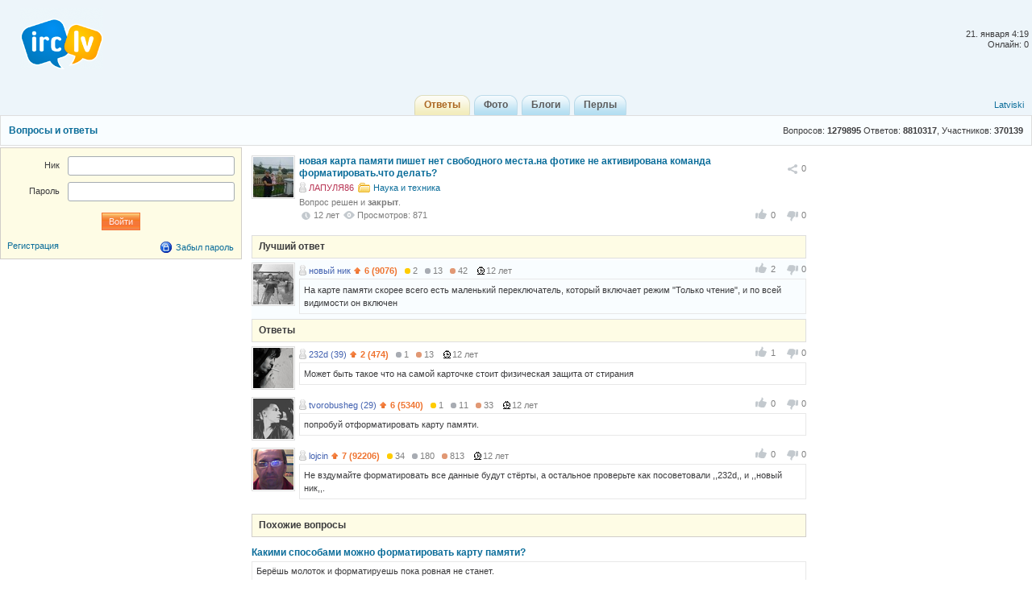

--- FILE ---
content_type: text/html; charset=utf-8
request_url: http://irc.lv/qna/%D0%BD%D0%BE%D0%B2%D0%B0%D1%8F_%D0%BA%D0%B0%D1%80%D1%82%D0%B0_%D0%BF%D0%B0%D0%BC%D1%8F%D1%82%D0%B8_%D0%BF%D0%B8%D1%88%D0%B5%D1%82_%D0%BD%D0%B5%D1%82_%D1%81%D0%B2%D0%BE%D0%B1%D0%BE%D0%B4%D0%BD%D0%BE%D0%B3%D0%BE_%D0%BC%D0%B5%D1%81%D1%82%D0%B0_%D0%BD%D0%B0_%D1%84%D0%BE%D1%82%D0%B8%D0%BA%D0%B5_%D0%BD%D0%B5_%D0%B0%D0%BA%D1%82%D0%B8%D0%B2%D0%B8%D1%80%D0%BE%D0%B2%D0%B0%D0%BD%D0%B0_%D0%BA%D0%BE%D0%BC%D0%B0%D0%BD%D0%B4%D0%B0_%D1%84%D0%BE%D1%80%D0%BC%D0%B0%D1%82%D0%B8%D1%80%D0%BE%D0%B2%D0%B0%D1%82%D1%8C_%D1%87%D1%82%D0%BE_%D0%B4%D0%B5%D0%BB%D0%B0%D1%82%D1%8C
body_size: 7479
content:
<!DOCTYPE html>
<html lang="ru" itemscope itemtype="http://schema.org/QAPage">
	<head>
		<meta http-equiv="Content-Type" content="text/html;charset=utf-8" />
		<title>новая карта памяти пишет нет свободного места.на фотике не активирована команда форматировать.что делать?</title>
		<link href="/themes/default/css/all-2015081301.css" rel="stylesheet" type="text/css" />
		<link rel="icon" href="/images/irc_lv_icons2.ico" type="image/ico" />
		<link rel="apple-touch-icon image_src" href="/apple-touch-icon.png">
		<link rel="search" type="application/opensearchdescription+xml" href="/opensearchqna.xml" />
		<link rel="canonical" href="http://irc.lv/qna/%D0%BD%D0%BE%D0%B2%D0%B0%D1%8F_%D0%BA%D0%B0%D1%80%D1%82%D0%B0_%D0%BF%D0%B0%D0%BC%D1%8F%D1%82%D0%B8_%D0%BF%D0%B8%D1%88%D0%B5%D1%82_%D0%BD%D0%B5%D1%82_%D1%81%D0%B2%D0%BE%D0%B1%D0%BE%D0%B4%D0%BD%D0%BE%D0%B3%D0%BE_%D0%BC%D0%B5%D1%81%D1%82%D0%B0_%D0%BD%D0%B0_%D1%84%D0%BE%D1%82%D0%B8%D0%BA%D0%B5_%D0%BD%D0%B5_%D0%B0%D0%BA%D1%82%D0%B8%D0%B2%D0%B8%D1%80%D0%BE%D0%B2%D0%B0%D0%BD%D0%B0_%D0%BA%D0%BE%D0%BC%D0%B0%D0%BD%D0%B4%D0%B0_%D1%84%D0%BE%D1%80%D0%BC%D0%B0%D1%82%D0%B8%D1%80%D0%BE%D0%B2%D0%B0%D1%82%D1%8C_%D1%87%D1%82%D0%BE_%D0%B4%D0%B5%D0%BB%D0%B0%D1%82%D1%8C" />
		<meta property="og:type" content="website" />
		<meta property="og:image" itemprop="image primaryImageOfPage" content="/img/apple-touch-icon.png" />
		<meta property="og:url" content="http://irc.lv/qna/%D0%BD%D0%BE%D0%B2%D0%B0%D1%8F_%D0%BA%D0%B0%D1%80%D1%82%D0%B0_%D0%BF%D0%B0%D0%BC%D1%8F%D1%82%D0%B8_%D0%BF%D0%B8%D1%88%D0%B5%D1%82_%D0%BD%D0%B5%D1%82_%D1%81%D0%B2%D0%BE%D0%B1%D0%BE%D0%B4%D0%BD%D0%BE%D0%B3%D0%BE_%D0%BC%D0%B5%D1%81%D1%82%D0%B0_%D0%BD%D0%B0_%D1%84%D0%BE%D1%82%D0%B8%D0%BA%D0%B5_%D0%BD%D0%B5_%D0%B0%D0%BA%D1%82%D0%B8%D0%B2%D0%B8%D1%80%D0%BE%D0%B2%D0%B0%D0%BD%D0%B0_%D0%BA%D0%BE%D0%BC%D0%B0%D0%BD%D0%B4%D0%B0_%D1%84%D0%BE%D1%80%D0%BC%D0%B0%D1%82%D0%B8%D1%80%D0%BE%D0%B2%D0%B0%D1%82%D1%8C_%D1%87%D1%82%D0%BE_%D0%B4%D0%B5%D0%BB%D0%B0%D1%82%D1%8C" />
		<script type="text/javascript" src="/js/jquery.js"></script>
		<script type="text/javascript" src="/js/main-2014110401.js"></script>	
	</head>
	<body>
	<div id="register_form"></div>
    <div id="root">
		<div id="page-header">
			<div id="welcome">				<br /><br />21. января&nbsp;4:19<br />Онлайн: 0
			</div>
			<a id="logo" href="/" title="IRC.LV"></a>
			<div class="ads-top"></div>
			<div id="nav-bar">
				<div class="lang-nav">
					<a href="/?lang=lv">Latviski</a>
				</div>
				<div class="home-nav" style="width:150px">			
					&nbsp;
				</div>
				<div style="display:inline;margin:auto">
					<ul>
						<li class='active'><a href="/qna"><b>Ответы</b></a></li>
						<li><a href="/photos"><b>Фото</b></a></li>
						<li><a href="/blogs"><b>Блоги</b></a></li>
						<li><a href="/perl"><b>Перлы</b></a></li>
					</ul>
				</div>  
			</div>
		</div>
		

<div id="header"><div class="content-header">
  <table class="side"><tr><td height="36" valign="middle">Вопросов: <span style="font-weight:bold">1279895</span> Ответов: <span style="font-weight:bold">8810317</span>, Участников: <span style="font-weight:bold">370139</span></td></tr></table>
  <a class="topic" href="http://irc.lv/qna">Вопросы и ответы</a>
</div></div>

<div id="page-body">
  <div class="content">
    <div id="main-content">
	  <div id="main-content-in">
        
<div id="blog_object" class="entry c-list question" itemscope itemtype="http://schema.org/Question">
	<div style="display:none">
		<span itemprop="answerCount">4</span>
	  <span itemscope itemtype="http://data-vocabulary.org/Breadcrumb">
		<a href="/qna" itemprop="url">
		  <span itemprop="title">Ответы</span>
		</a>
	  </span>  
	  <span itemscope itemtype="http://data-vocabulary.org/Breadcrumb">
		<a href="/qna?category=242" itemprop="url">
		  <span itemprop="title">Наука и техника</span>
		</a>
	  </span>
	</div>	
	<div class="head">
		<div class="c-head"><span class="avatar"><img src="http://s1v1.irc.lv/files/1/0/0/408/pwprEm1C.jpeg" alt="" /></span></div>
		<div class="c-body share-blog">
			<ol>
				<li><div id="c_share_1_1113616" class="share shin">
					<a id="d_share_1_1113616" href="#" class="sharea" onclick="jb_share(1,1113616); return false;">
						<span id="b_share_1_1113616">Поделиться</span>
					</a>
					<em id="n_share_1_1113616">0</em>
				</div></li>
			</ol>
			<span class="entry-title"><h1 class="i-topic">новая карта памяти пишет нет свободного места.на фотике не активирована команда форматировать.что делать?</h1></span>
			<ins>
				<span><a class="nick-f user-offline" href="http://irc.lv/home?nick=%D0%9B%D0%90%D0%9F%D0%A3%D0%9B%D0%AF86">ЛАПУЛЯ86</a></span>
				<span><a class="itext-12l i-folder16" href="/qna?category=242">Наука и техника</a></span>
			</ins>
				<p class="c-body-add info">Вопрос решен и <b>закрыт</b>.</p>
			<ins>
	<div id="show_tags"></div><div style="clear:both"></div><p style="line-height:20px;"></p>
			</ins>
			<ins>
				<span class="published updated"><var class="i-date-blog">12  лет </var></span> <span class="i-view i-view-blog">Просмотров: 871</span><div class="lu">
						<span class="lk lki firstlk"><span class="firstlk">&nbsp;</span><span itemprop="upvotecount">0</span></span>
						<span class="ulk ulki"><span itemprop="downvotecount">0</span></span>
					</div>
			</ins>
			<div class="a-centerblog">
			</div>
			<ins></ins>
		</div>
	</div>
</div>
<script type="text/javascript">
	$(document).ready(function() {if ($(".a-centerblog").width() <= 620) $(".a-centerblog").addClass("acbfw"); else  $(".a-centerblog").removeClass("acbfw");});
	$(window).resize(function() {if ($(".a-centerblog").width() <= 620) $(".a-centerblog").addClass("acbfw"); else  $(".a-centerblog").removeClass("acbfw");});
</script>
<div></div>
<div id="question_control_add">
      
  
  <div id="answers_div" class="entry">
<div class="body-alpha"><h2>Лучший ответ</h2></div>
<ul class="c-list"><li style="background-color: #f9fdff;">
<div class="c-body answer" itemscope itemtype="http://schema.org/Answer" itemprop="acceptedAnswer">
  <ol><div class="lu">
						<span class="lk lki firstlk"><span class="firstlk">&nbsp;</span><span itemprop="upvotecount">2</span></span>
						<span class="ulk ulki"><span itemprop="downvotecount">0</span></span>
					</div></ol>
  <p class="c-body-add">
    <a class="nick-m user-offline" href="http://irc.lv/home?nick=%D0%BD%D0%BE%D0%B2%D1%8B%D0%B9%20%D0%BD%D0%B8%D0%BA">новый ник</a>
    
    <span onmouseOver="javascript:tooltip.l('/tooltip/qnastat?nick=%D0%BD%D0%BE%D0%B2%D1%8B%D0%B9%20%D0%BD%D0%B8%D0%BA');" onmouseOut="javascript:tooltip.h();"><span class="i-uarr8">6 (9076)</span><span class="a-r-gold"><i></i>2</span><span class="a-r-silver"><i></i>13</span><span class="a-r-bronze"><i></i>42</span></span> 
    <var>12  лет </var>
    &nbsp;
  </p>
  <div class="c-body-text">
    <p itemprop="text">На карте памяти скорее всего есть маленький переключатель, который включает режим &quot;Только чтение&quot;, и по всей видимости он включен</p>
  </div>
</div>
<div class="c-head"><span class="avatar"><img src="http://s1v1.irc.lv/files/1/0/0/457/z6znmtVw.jpeg" alt="" /></span></div>
  </li></ul>
    
<div class="body-alpha"><h2>Ответы</h2></div>
<ul class="c-list"><li>
<div class="c-body answer" itemscope itemtype="http://schema.org/Answer">
  <ol><div class="lu">
						<span class="lk lki firstlk"><span class="firstlk">&nbsp;</span><span itemprop="upvotecount">1</span></span>
						<span class="ulk ulki"><span itemprop="downvotecount">0</span></span>
					</div></ol>
  <p class="c-body-add">
    <a class="nick-m user-offline" href="http://irc.lv/home?nick=232d">232d&nbsp;(39)</a>
    
    <span onmouseOver="javascript:tooltip.l('/tooltip/qnastat?nick=232d');" onmouseOut="javascript:tooltip.h();"><span class="i-uarr8">2 (474)</span><span class="a-r-silver"><i></i>1</span><span class="a-r-bronze"><i></i>13</span></span> 
    <var>12  лет </var>
    &nbsp;
  </p>
  <div class="c-body-text">
    <p itemprop="text">Может быть такое что на самой карточке стоит физическая защита от стирания </p>
  </div>
</div>
<div class="c-head"><span class="avatar"><img src="http://s1v1.irc.lv/files/1/0/0/422/7kXwu8Fu.jpeg" alt="" /></span></div>
  </li><li>
<div class="c-body answer" itemscope itemtype="http://schema.org/Answer">
  <ol><div class="lu">
						<span class="lk lki firstlk"><span class="firstlk">&nbsp;</span><span itemprop="upvotecount">0</span></span>
						<span class="ulk ulki"><span itemprop="downvotecount">0</span></span>
					</div></ol>
  <p class="c-body-add">
    <a class="nick-m user-offline" href="http://irc.lv/home?nick=tvorobusheg">tvorobusheg&nbsp;(29)</a>
    
    <span onmouseOver="javascript:tooltip.l('/tooltip/qnastat?nick=tvorobusheg');" onmouseOut="javascript:tooltip.h();"><span class="i-uarr8">6 (5340)</span><span class="a-r-gold"><i></i>1</span><span class="a-r-silver"><i></i>11</span><span class="a-r-bronze"><i></i>33</span></span> 
    <var>12  лет </var>
    &nbsp;
  </p>
  <div class="c-body-text">
    <p itemprop="text">попробуй отформатировать карту памяти.</p>
  </div>
</div>
<div class="c-head"><span class="avatar"><img src="http://s1v1.irc.lv/files/1/0/0/575/t17aSZdP.jpeg" alt="" /></span></div>
  </li><li>
<div class="c-body answer" itemscope itemtype="http://schema.org/Answer">
  <ol><div class="lu">
						<span class="lk lki firstlk"><span class="firstlk">&nbsp;</span><span itemprop="upvotecount">0</span></span>
						<span class="ulk ulki"><span itemprop="downvotecount">0</span></span>
					</div></ol>
  <p class="c-body-add">
    <a class="nick-m user-offline" href="http://irc.lv/home?nick=lojcin">lojcin</a>
    
    <span onmouseOver="javascript:tooltip.l('/tooltip/qnastat?nick=lojcin');" onmouseOut="javascript:tooltip.h();"><span class="i-uarr8">7 (92206)</span><span class="a-r-gold"><i></i>34</span><span class="a-r-silver"><i></i>180</span><span class="a-r-bronze"><i></i>813</span></span> 
    <var>12  лет </var>
    &nbsp;
  </p>
  <div class="c-body-text">
    <p itemprop="text">Не вздумайте форматировать все данные будут стёрты, а остальное проверьте как посоветовали ,,232d,, и ,,новый ник,,. </p>
  </div>
</div>
<div class="c-head"><span class="avatar"><img src="http://s1v1.irc.lv/files/1/0/0/350/SiTvjUOM.jpeg" alt="" /></span></div>
  </li></ul>
  </div>
</div>

<div id="same_questions" class="entry">
  <div class="c-list-header"><h2>Похожие вопросы</h2></div>
  <ul class="c-list top-10"><li><ins class="otopic"><a href="http://irc.lv/qna/%D0%9A%D0%B0%D0%BA%D0%B8%D0%BC%D0%B8_%D1%81%D0%BF%D0%BE%D1%81%D0%BE%D0%B1%D0%B0%D0%BC%D0%B8_%D0%BC%D0%BE%D0%B6%D0%BD%D0%BE_%D1%84%D0%BE%D1%80%D0%BC%D0%B0%D1%82%D0%B8%D1%80%D0%BE%D0%B2%D0%B0%D1%82%D1%8C_%D0%BA%D0%B0%D1%80%D1%82%D1%83_%D0%BF%D0%B0%D0%BC%D1%8F%D1%82%D0%B8" rel="related">Какими способами можно форматировать карту памяти?</a></ins><div class="c-body-text">Берёшь молоток и форматируешь пока ровная не станет.</div></li><li><ins class="otopic"><a href="http://irc.lv/qna/%D1%87%D1%82%D0%BE_%D0%B4%D0%B5%D0%BB%D0%B0%D1%82%D1%8C_%D0%B5%D1%81%D0%BB%D0%B8_%D0%BA%D0%B0%D1%80%D1%82%D0%B0_%D0%BF%D0%B0%D0%BC%D1%8F%D1%82%D0%B8_%D0%BD%D0%B0_%D0%BA%D0%BE%D0%BC%D0%BF%D0%B5_%D1%87%D0%B8%D1%82%D0%B0%D0%B5%D1%82%D1%81%D1%8F_%D0%B0_%D0%BD%D0%B0_%D1%84%D0%BE%D1%82%D0%B8%D0%BA%D0%B5_%D0%BD%D0%B5%D1%82_%D1%83%D0%B6%D0%B5_%D1%84%D0%BE%D1%80%D0%BC%D0%B0%D1%82%D0%B8%D1%80%D0%BE%D0%B2%D0%B0%D0%BB%D0%B0_%D0%B8_%D0%BF%D0%B5%D1%80%D0%B5%D0%B4%D0%B2%D0%B8%D0%B3%D0%B0%D0%BB%D0%B0_%D1%84%D0%B8%D0%B3%D0%BD%D1%8E%D1%88%D0%BA%D1%83_%D1%81%D0%BF%D1%80%D0%B0%D0%B2%D0%B0" rel="related">что делать если карта памяти на компе читается, а на фотике нет?уже форматировала и передвигала фигнюшку справа.</a></ins><div class="c-body-text">а фотик другие карты читает? может разъему пиндзес.</div></li><li><ins class="otopic"><a href="http://irc.lv/qna/%D1%83_%D0%BC%D0%B5%D0%BD%D1%8F_%D1%84%D0%BE%D1%82%D0%B8%D0%BA_canon_ixus_70_%D0%BF%D0%B8%D1%88%D0%B5%D1%82_%D0%BE%D1%88%D0%B8%D0%B1%D0%BA%D0%B0_%D0%BA%D0%B0%D1%80%D1%82%D1%8B_%D0%BF%D0%B0%D0%BC%D1%8F%D1%82%D0%B8_%D0%BC%D0%BD%D0%B5_%D0%BD%D1%83%D0%B6%D0%BD%D0%BE_%D0%BA%D0%B0%D0%BA_%D1%82%D0%BE_%D0%B4%D0%BE%D1%81%D1%82%D0%B0%D1%82%D1%8C_%D0%BE%D1%82_%D1%82%D1%83%D0%B4%D0%B0_%D1%84%D0%BE%D1%82%D0%BA%D0%B8_%D0%BF%D0%BE%D0%B4%D1%81%D0%BA%D0%B0%D0%B6%D0%B8%D1%82%D0%B5_%D0%BA%D0%B0%D0%BA_%D0%B5%D1%81%D0%BB%D0%B8_%D1%84%D0%BE%D1%80%D0%BC%D0%B0%D1%82%D0%B8%D1%80%D0%BE%D0%B2%D0%B0%D1%82%D1%8C_%D0%BA%D0%B0%D1%80%D1%82%D1%83_%D0%B8%D1%81%D1%87%D0%B5%D0%B7%D0%BD%D1%83%D1%82_%D0%B2%D1%81%D0%B5_%D1%84%D0%BE%D1%82%D0%BA%D0%B8_%D0%B0_%D0%BC%D0%BD%D0%B5_%D0%B8%D1%85_%D0%B4%D0%BE%D1%81%D1%82%D0%B0%D1%82%D1%8C_%D0%BD%D0%B0%D0%B4%D0%BE" rel="related">у меня фотик canon ixus 70 пишет - ошибка карты памяти. мне нужно как то достать от туда фотки! подскажите как? если форматировать карту, исчезнут все фотки, а мне их достать надо!? </a></ins><div class="c-body-text">Рычажок не причём. Он блокирует только запись на карту.<br />Карту не форматируй, а то потеряешь все фотки. Нужен кард-ридер для начала и специальная программа.<br />Не разберёшься - неси. Попробуем спасти (если ты в Риге)<br /></div></li><li><ins class="otopic"><a href="http://irc.lv/qna/%D0%9D%D0%B0%D1%81%D0%BA%D0%BE%D0%BB%D1%8C%D0%BA%D0%BE_%D1%8F_%D0%BF%D0%BE%D0%BD%D1%8F%D0%BB_%D0%BC%D0%BE%D1%8F_%D1%81%D0%B8%D0%BC_%D0%BA%D0%B0%D1%80%D1%82%D0%B0_%D0%BE%D1%82%D0%BA%D0%BB%D1%8E%D1%87%D0%B5%D0%BD%D0%B0_%D0%9A%D0%B0%D0%BA_%D0%B5%D1%91_%D0%B0%D0%BA%D1%82%D0%B8%D0%B2%D0%B8%D1%80%D0%BE%D0%B2%D0%B0%D1%82%D1%8C" rel="related">Насколько я понял - моя сим-карта отключена. Как её активировать?</a></ins><div class="c-body-text">в сервисном центре&nbsp;&nbsp;попросить активизировать карту,пополнить и использовать </div></li><li><ins class="otopic"><a href="http://irc.lv/qna/%D0%9A%D0%B0%D0%BA_%D0%B0%D0%BA%D1%82%D0%B8%D0%B2%D0%B8%D1%80%D0%BE%D0%B2%D0%B0%D1%82%D1%8C_%D0%9E2_%D1%81%D0%B8%D0%BC_%D0%BA%D0%B0%D1%80%D1%82%D1%83_%D0%B2_%D0%93%D0%B5%D1%80%D0%BC%D0%B0%D0%BD%D0%B8%D0%B8" rel="related">Как активировать О2 сим карту в Германии?</a></ins><div class="c-body-text">Позвони в О2 , там Тебе помогут . Ну или зайди на их сайт , все можно сделать через интернет . </div></li><li><ins class="otopic"><a href="http://irc.lv/qna/%D0%9F%D0%BE%D0%BC%D0%BE%D0%B3%D0%B8%D1%82%D0%B5_%D0%A3_%D0%BA%D0%BE%D0%B3%D0%BE_%D0%B5%D1%81%D1%82%D1%8C_%D0%BD%D0%B5%D0%BD%D1%83%D0%B6%D0%BD%D0%B0%D1%8F_%D1%81%D0%B8%D0%BC_%D0%BA%D0%B0%D1%80%D1%82%D0%B0_%D1%87%D1%82%D0%BE%D0%B1%D1%8B_%D0%B0%D0%BA%D1%82%D0%B8%D0%B2%D0%B8%D1%80%D0%BE%D0%B2%D0%B0%D1%82%D1%8C_%D0%9E%D0%B4%D0%BD%D0%BE%D0%BA%D0%BB%D0%B0%D1%81%D1%81%D0%BD%D0%B8%D0%BA%D0%B8_%D0%B1%D0%B5%D1%81%D0%BF%D0%BB%D0%B0%D1%82%D0%BD%D0%BE_%D0%BA%D0%B0%D0%BA_%D0%B2%D0%BA%D0%BE%D0%BD%D1%82%D0%B0%D0%BA%D1%82%D0%B5_%D0%BF%D1%80%D0%B8%D0%B4%D1%91%D1%82_%D0%BA%D0%BE%D0%B4" rel="related">Помогите! У кого есть ненужная сим-карта, чтобы активировать Одноклассники (бесплатно, как вконтакте, придёт код)?</a></ins><div class="c-body-text">напиши в лс, дам номер</div></li><li><ins class="otopic"><a href="http://irc.lv/qna/%D0%BA%D1%83%D0%BF%D0%B8%D0%BB%D0%B0_%D0%BD%D0%BE%D0%B2%D1%8B%D0%B9_%D1%81%D0%BC%D0%B0%D1%80%D1%82%D1%84%D0%BE%D0%BD_%D0%BF%D0%BE%D1%81%D1%82%D0%B0%D0%B2%D0%B8%D0%BB%D0%B0_%D0%B2_%D0%BD%D0%B5%D0%B3%D0%BE_Sd_%D0%BA%D0%B0%D1%80%D1%82%D1%83_%D1%82%D0%B5%D0%BB%D0%B5%D1%84%D0%BE%D0%BD_%D0%BD%D0%B5_%D1%84%D0%BE%D1%82%D0%BE%D0%B3%D1%80%D0%B0%D1%84%D0%B8%D1%80%D1%83%D0%B5%D1%82_%D0%B2%D1%8B%D1%81%D0%B2%D0%B5%D1%87%D0%B8%D0%B2%D0%B0%D0%B5%D1%82%D1%81%D1%8F_%D0%BD%D0%B0_%D0%BA%D0%B0%D1%80%D1%82%D0%B5_%D0%BD%D0%B5_%D1%85%D0%B2%D0%B0%D1%82%D0%B0%D0%B5%D1%82_%D0%BC%D0%B5%D1%81%D1%82%D0%B0_%D1%81_%D0%B4%D1%80%D1%83%D0%B3%D0%BE%D0%B9_%D0%BA%D0%B0%D1%80%D1%82%D0%BE%D0%B9_%D1%82%D0%BE%D0%B6%D0%B5_%D1%81%D0%B0%D0%BC%D0%BE%D0%B5" rel="related">купила новый смартфон,поставила в него Sd карту, телефон не фотографирует,высвечивается &quot; на карте не хватает места&quot; с другой картой тоже самое?</a></ins><div class="c-body-text">форматирование сд карты</div></li><li><ins class="otopic"><a href="http://irc.lv/qna/%D0%A1%D0%BA%D0%BE%D0%BB%D1%8C%D0%BA%D0%BE_%D0%BD%D0%B0%D0%B4%D0%BE_%D0%BF%D0%BE%D0%B3%D0%BE%D0%B2%D0%BE%D1%80%D0%B8%D1%82%D1%8C_%D1%87%D1%82%D0%BE%D0%B1%D1%8B_%D0%B0%D0%BA%D1%82%D0%B8%D0%B2%D0%B8%D1%80%D0%BE%D0%B2%D0%B0%D1%82%D1%8C_%D0%BD%D0%BE%D0%B2%D1%8B%D0%B9_%D0%BD%D0%BE%D0%BC%D0%B5%D1%80_%D0%BD%D0%B0_%D1%80%D1%8B%D0%B1%D0%BA%D0%B5" rel="related">Сколько надо поговорить, чтобы активировать новый номер на рыбке?</a></ins><div class="c-body-text">не знаю, я сразу вставляю и звоню.</div></li><li><ins class="otopic"><a href="http://irc.lv/qna/Fierfox_%D0%9F%D1%80%D0%B8_%D0%B2%D0%BE%D1%81%D0%BF%D1%80%D0%BE%D0%B8%D0%B7%D0%B2%D0%B5%D0%B4%D0%B5%D0%BD%D0%B8%D0%B8_%D1%84%D0%BB%D0%B5%D1%88_%D0%BD%D0%B0%D0%B4%D0%BE_%D0%BF%D0%BE%D1%81%D1%82%D0%BE%D1%8F%D0%BD%D0%BD%D0%BE_%D0%BD%D0%B0%D0%B6%D0%B8%D0%BC%D0%B0%D1%82%D1%8C_%D0%BD%D0%B0_%D0%BC%D0%B5%D1%81%D1%82%D0%BE_%D1%84%D0%BB%D0%B5%D1%88_%D1%87%D1%82%D0%BE%D0%B1_%D0%B5%D0%B3%D0%BE_%D0%B0%D0%BA%D1%82%D0%B8%D0%B2%D0%B8%D1%80%D0%BE%D0%B2%D0%B0%D1%82%D1%8C_%D0%9A%D0%B0%D0%BA_%D1%81%D0%B4%D0%B5%D0%BB%D0%B0%D1%82%D1%8C_%D1%87%D1%82%D0%BE%D0%B1_%D0%B2%D1%81%D0%B5_%D1%81%D1%80%D0%B0%D0%B7%D1%83_%D0%B2%D0%BA%D0%BB%D1%8E%D1%87%D0%B0%D0%BB%D0%BE%D1%81%D1%8C" rel="related">Fierfox. При воспроизведении флеш надо постоянно нажимать на место флеш чтоб его активировать. Как сделать чтоб все сразу включалось?</a></ins><div class="c-body-text">Проверьте в надстройках такую приблуду, если она там есть.<br /><br />Если отключите и рестартанёте лису, всё будет играть сразу.</div></li><li><ins class="otopic"><a href="http://irc.lv/qna/%D0%9A%D0%BE%D0%B3%D0%BE_%D0%B8%D0%BD%D1%82%D0%B5%D1%80%D0%B5%D1%81%D1%83%D0%B5%D1%82_%D0%BF%D0%B8%D1%81%D0%B0%D1%82%D1%8C_%D1%81%D1%82%D0%B0%D1%82%D1%8C%D0%B8_%D0%BD%D0%B0_%D1%81%D0%B2%D0%BE%D0%B1%D0%BE%D0%B4%D0%BD%D1%8B%D0%B5_%D1%82%D0%B5%D0%BC%D1%8B_%D0%B8_%D1%80%D0%B0%D0%B1%D0%BE%D1%82%D0%B0%D1%82%D1%8C_%D0%B2_%D0%BA%D0%BE%D0%BC%D0%B0%D0%BD%D0%B4%D0%B5_%D0%B2_%D0%B4%D0%B0%D0%BB%D1%8C%D0%BD%D0%B5%D0%B9%D1%88%D0%B5%D0%BC_%D1%81_%D0%B7%D0%B0%D1%80%D0%B0%D0%B1%D0%BE%D1%82%D0%BA%D0%BE%D0%BC" rel="related">Кого интересует писать статьи на свободные темы и работать в команде, в дальнейшем, с заработком? </a></ins><div class="c-body-text">меня.напиши мне в личку</div></li></ul>
</div>
	  </div>
    </div>
    <div id="user-bar">
      
<div class="entry b-form">
<form class="label-65" id="login_form" method="post" action="/forms/profile?action=login">
<div class="body">
	<dl>
		<dt><label>Ник</label></dt>
		<dd><p><input class="text-input" type="text" id="login" name="Login"  /></p></dd>
	</dl>
	<dl>
		<dt><label>Пароль</label></dt>
		<dd><p><input class="text-input" type="password" name="Password"  /></p></dd>
	</dl>
	<ul>
		<li class="a-center"><input class="submit" type="submit" value="Войти" /></li>
	</ul>
	<br />
	<span><a href="#login" onclick="ap('/form/register_control?action=new_registration'); return false;">Регистрация</a></span>
	<span style="float:right"><a class="itext-16l i-lock16" href="#restore_pass" onclick="ap('/forms/profile?action=restore_pass');return false;">Забыл пароль</a></span>
</div>
<script>$('#login_form').submit(function() {$.post("/forms/profile?action=login", $('#login_form').serialize(),function(d){updatepage(d);});return false;});</script>
</form>
</div>

    </div>
  </div>
  <div id="side-bar">
   <div>&nbsp;</div>
  </div>
</div>

		<div class="push"></div>
    </div>
	<div id="page-footer">
		<p>
			<a href="/about"Об IRC.LV</a>&nbsp;&nbsp;|&nbsp;&nbsp;
			<a href="/qna/help">FAQ</a>&nbsp;&nbsp;|&nbsp;&nbsp;<a href="http://irc.lv/contact_us">Связаться с нами</a>&nbsp;&nbsp;|&nbsp;&nbsp;<a href="http://irc.lv/reklama">Реклама@IRC</a>

		</p>
		<p>
			SIA "Enio" &#169; 2004-2013&nbsp;&nbsp;|&nbsp;&nbsp;Build:&nbsp;4.20210904.667&nbsp;&nbsp;|&nbsp;&nbsp;Зарегистрировано:&nbsp;480002
		</p>
	</div>
<noindex>
<div class="entry">
	<p class="a-center" id="c_li">
<script type="text/javascript">
document.write("<a href='//www.liveinternet.ru/click' "+
"target=_blank rel='nofollow'><img src='//counter.yadro.ru/hit?t25.6;r"+
escape(document.referrer)+((typeof(screen)=="undefined")?"":
";s"+screen.width+"*"+screen.height+"*"+(screen.colorDepth?
screen.colorDepth:screen.pixelDepth))+";u"+escape(document.URL)+
";"+Math.random()+
"' alt='' title='LiveInternet: показано число посетителей за"+
" сегодня' "+
"border='0' width='88' height='15'></a>")
</script>
<!--/LiveInternet-->
		<img src="//top-fwz1.mail.ru/counter?id=2039172;js=na" width="1" height="1" alt="Рейтинг@Mail.ru" border="0" />
		<img src="//mc.yandex.ru/watch/6668287" style="position:absolute; left:-9999px;" alt="" border="0" />
		<img src="//hits.top.lv/counter.php?sid=21940&type=4" width="88" height="31" alt="Top.LV" border="0" />
		<img src="//hits.puls.lv/?sid=21287&jsver=0" width="64" height="31" alt="PULS.LV Professional rating system" border="0" />
	</p>
</div>
<script type="text/javascript">
  var _gaq = _gaq || [];
  _gaq.push(['_setAccount', 'UA-5594849-1']);
  _gaq.push(['_setDomainName', 'irc.lv']);
  _gaq.push(['_trackPageview']);
  (function() {
    var ga = document.createElement('script'); ga.type = 'text/javascript'; ga.async = true;
    ga.src = ('https:' == document.location.protocol ? 'https://ssl' : 'http://www') + '.google-analytics.com/ga.js';
    var s = document.getElementsByTagName('script')[0]; s.parentNode.insertBefore(ga, s);
  })();</script>
</noindex>
  </body>
</html>
